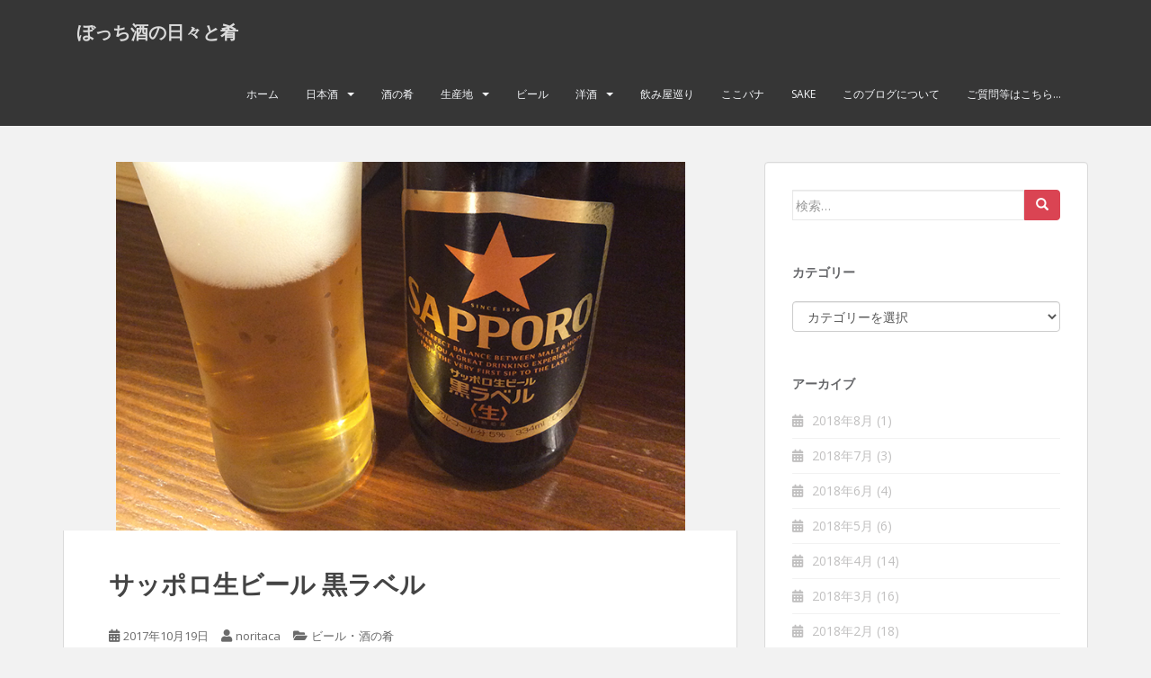

--- FILE ---
content_type: text/html; charset=UTF-8
request_url: https://www.nrtkktym.com/2017/10/19/%E3%82%B5%E3%83%83%E3%83%9D%E3%83%AD%E7%94%9F%E3%83%93%E3%83%BC%E3%83%AB%E9%BB%92%E3%83%A9%E3%83%99%E3%83%AB/
body_size: 14249
content:
<!doctype html>
<!--[if !IE]>
<html class="no-js non-ie" lang="ja"> <![endif]-->
<!--[if IE 7 ]>
<html class="no-js ie7" lang="ja"> <![endif]-->
<!--[if IE 8 ]>
<html class="no-js ie8" lang="ja"> <![endif]-->
<!--[if IE 9 ]>
<html class="no-js ie9" lang="ja"> <![endif]-->
<!--[if gt IE 9]><!-->
<html class="no-js" lang="ja"> <!--<![endif]-->
<head>
<meta charset="UTF-8">
<meta name="viewport" content="width=device-width, initial-scale=1">
<meta name="theme-color" content="">
<link rel="profile" href="http://gmpg.org/xfn/11">

<title>サッポロ生ビール 黒ラベル &#8211; ぼっち酒の日々と肴</title>
<link rel='dns-prefetch' href='//fonts.googleapis.com' />
<link rel='dns-prefetch' href='//s.w.org' />
<link rel="alternate" type="application/rss+xml" title="ぼっち酒の日々と肴 &raquo; フィード" href="https://www.nrtkktym.com/feed/" />
<link rel="alternate" type="application/rss+xml" title="ぼっち酒の日々と肴 &raquo; コメントフィード" href="https://www.nrtkktym.com/comments/feed/" />
<link rel="alternate" type="application/rss+xml" title="ぼっち酒の日々と肴 &raquo; サッポロ生ビール 黒ラベル のコメントのフィード" href="https://www.nrtkktym.com/2017/10/19/%e3%82%b5%e3%83%83%e3%83%9d%e3%83%ad%e7%94%9f%e3%83%93%e3%83%bc%e3%83%ab%e9%bb%92%e3%83%a9%e3%83%99%e3%83%ab/feed/" />
<!-- This site uses the Google Analytics by MonsterInsights plugin v7.10.0 - Using Analytics tracking - https://www.monsterinsights.com/ -->
<script type="text/javascript" data-cfasync="false">
	var mi_version         = '7.10.0';
	var mi_track_user      = true;
	var mi_no_track_reason = '';
	
	var disableStr = 'ga-disable-UA-122616037-1';

	/* Function to detect opted out users */
	function __gaTrackerIsOptedOut() {
		return document.cookie.indexOf(disableStr + '=true') > -1;
	}

	/* Disable tracking if the opt-out cookie exists. */
	if ( __gaTrackerIsOptedOut() ) {
		window[disableStr] = true;
	}

	/* Opt-out function */
	function __gaTrackerOptout() {
	  document.cookie = disableStr + '=true; expires=Thu, 31 Dec 2099 23:59:59 UTC; path=/';
	  window[disableStr] = true;
	}
	
	if ( mi_track_user ) {
		(function(i,s,o,g,r,a,m){i['GoogleAnalyticsObject']=r;i[r]=i[r]||function(){
			(i[r].q=i[r].q||[]).push(arguments)},i[r].l=1*new Date();a=s.createElement(o),
			m=s.getElementsByTagName(o)[0];a.async=1;a.src=g;m.parentNode.insertBefore(a,m)
		})(window,document,'script','//www.google-analytics.com/analytics.js','__gaTracker');

		__gaTracker('create', 'UA-122616037-1', 'auto');
		__gaTracker('set', 'forceSSL', true);
		__gaTracker('require', 'displayfeatures');
		__gaTracker('send','pageview');
	} else {
		console.log( "" );
		(function() {
			/* https://developers.google.com/analytics/devguides/collection/analyticsjs/ */
			var noopfn = function() {
				return null;
			};
			var noopnullfn = function() {
				return null;
			};
			var Tracker = function() {
				return null;
			};
			var p = Tracker.prototype;
			p.get = noopfn;
			p.set = noopfn;
			p.send = noopfn;
			var __gaTracker = function() {
				var len = arguments.length;
				if ( len === 0 ) {
					return;
				}
				var f = arguments[len-1];
				if ( typeof f !== 'object' || f === null || typeof f.hitCallback !== 'function' ) {
					console.log( 'Not running function __gaTracker(' + arguments[0] + " ....) because you are not being tracked. " + mi_no_track_reason );
					return;
				}
				try {
					f.hitCallback();
				} catch (ex) {

				}
			};
			__gaTracker.create = function() {
				return new Tracker();
			};
			__gaTracker.getByName = noopnullfn;
			__gaTracker.getAll = function() {
				return [];
			};
			__gaTracker.remove = noopfn;
			window['__gaTracker'] = __gaTracker;
					})();
		}
</script>
<!-- / Google Analytics by MonsterInsights -->
		<script type="text/javascript">
			window._wpemojiSettings = {"baseUrl":"https:\/\/s.w.org\/images\/core\/emoji\/13.0.0\/72x72\/","ext":".png","svgUrl":"https:\/\/s.w.org\/images\/core\/emoji\/13.0.0\/svg\/","svgExt":".svg","source":{"concatemoji":"https:\/\/www.nrtkktym.com\/wp-includes\/js\/wp-emoji-release.min.js?ver=5.5.17"}};
			!function(e,a,t){var n,r,o,i=a.createElement("canvas"),p=i.getContext&&i.getContext("2d");function s(e,t){var a=String.fromCharCode;p.clearRect(0,0,i.width,i.height),p.fillText(a.apply(this,e),0,0);e=i.toDataURL();return p.clearRect(0,0,i.width,i.height),p.fillText(a.apply(this,t),0,0),e===i.toDataURL()}function c(e){var t=a.createElement("script");t.src=e,t.defer=t.type="text/javascript",a.getElementsByTagName("head")[0].appendChild(t)}for(o=Array("flag","emoji"),t.supports={everything:!0,everythingExceptFlag:!0},r=0;r<o.length;r++)t.supports[o[r]]=function(e){if(!p||!p.fillText)return!1;switch(p.textBaseline="top",p.font="600 32px Arial",e){case"flag":return s([127987,65039,8205,9895,65039],[127987,65039,8203,9895,65039])?!1:!s([55356,56826,55356,56819],[55356,56826,8203,55356,56819])&&!s([55356,57332,56128,56423,56128,56418,56128,56421,56128,56430,56128,56423,56128,56447],[55356,57332,8203,56128,56423,8203,56128,56418,8203,56128,56421,8203,56128,56430,8203,56128,56423,8203,56128,56447]);case"emoji":return!s([55357,56424,8205,55356,57212],[55357,56424,8203,55356,57212])}return!1}(o[r]),t.supports.everything=t.supports.everything&&t.supports[o[r]],"flag"!==o[r]&&(t.supports.everythingExceptFlag=t.supports.everythingExceptFlag&&t.supports[o[r]]);t.supports.everythingExceptFlag=t.supports.everythingExceptFlag&&!t.supports.flag,t.DOMReady=!1,t.readyCallback=function(){t.DOMReady=!0},t.supports.everything||(n=function(){t.readyCallback()},a.addEventListener?(a.addEventListener("DOMContentLoaded",n,!1),e.addEventListener("load",n,!1)):(e.attachEvent("onload",n),a.attachEvent("onreadystatechange",function(){"complete"===a.readyState&&t.readyCallback()})),(n=t.source||{}).concatemoji?c(n.concatemoji):n.wpemoji&&n.twemoji&&(c(n.twemoji),c(n.wpemoji)))}(window,document,window._wpemojiSettings);
		</script>
		<style type="text/css">
img.wp-smiley,
img.emoji {
	display: inline !important;
	border: none !important;
	box-shadow: none !important;
	height: 1em !important;
	width: 1em !important;
	margin: 0 .07em !important;
	vertical-align: -0.1em !important;
	background: none !important;
	padding: 0 !important;
}
</style>
	<link rel='stylesheet' id='yarppWidgetCss-css'  href='https://www.nrtkktym.com/wp-content/plugins/yet-another-related-posts-plugin/style/widget.css?ver=5.5.17' type='text/css' media='all' />
<link rel='stylesheet' id='wp-block-library-css'  href='https://www.nrtkktym.com/wp-includes/css/dist/block-library/style.min.css?ver=5.5.17' type='text/css' media='all' />
<link rel='stylesheet' id='contact-form-7-css'  href='https://www.nrtkktym.com/wp-content/plugins/contact-form-7/includes/css/styles.css?ver=5.1.3' type='text/css' media='all' />
<link rel='stylesheet' id='sparkling-bootstrap-css'  href='https://www.nrtkktym.com/wp-content/themes/sparkling/assets/css/bootstrap.min.css?ver=5.5.17' type='text/css' media='all' />
<link rel='stylesheet' id='sparkling-icons-css'  href='https://www.nrtkktym.com/wp-content/themes/sparkling/assets/css/fontawesome-all.min.css?ver=5.1.1.' type='text/css' media='all' />
<link rel='stylesheet' id='sparkling-fonts-css'  href='//fonts.googleapis.com/css?family=Open+Sans%3A400italic%2C400%2C600%2C700%7CRoboto+Slab%3A400%2C300%2C700&#038;ver=5.5.17' type='text/css' media='all' />
<link rel='stylesheet' id='sparkling-style-css'  href='https://www.nrtkktym.com/wp-content/themes/sparkling/style.css?ver=2.4.2' type='text/css' media='all' />
<link rel='stylesheet' id='yarpp-thumbnails-yarpp-thumbnail-css'  href='https://www.nrtkktym.com/wp-content/plugins/yet-another-related-posts-plugin/includes/styles_thumbnails.css.php?width=120&#038;height=120&#038;ver=4.5' type='text/css' media='all' />
<script type='text/javascript' id='monsterinsights-frontend-script-js-extra'>
/* <![CDATA[ */
var monsterinsights_frontend = {"js_events_tracking":"true","download_extensions":"doc,pdf,ppt,zip,xls,docx,pptx,xlsx","inbound_paths":"[]","home_url":"https:\/\/www.nrtkktym.com","hash_tracking":"false"};
/* ]]> */
</script>
<script type='text/javascript' src='https://www.nrtkktym.com/wp-content/plugins/google-analytics-for-wordpress/assets/js/frontend.min.js?ver=7.10.0' id='monsterinsights-frontend-script-js'></script>
<script type='text/javascript' src='https://www.nrtkktym.com/wp-includes/js/jquery/jquery.js?ver=1.12.4-wp' id='jquery-core-js'></script>
<script type='text/javascript' src='https://www.nrtkktym.com/wp-content/themes/sparkling/assets/js/vendor/bootstrap.min.js?ver=5.5.17' id='sparkling-bootstrapjs-js'></script>
<script type='text/javascript' src='https://www.nrtkktym.com/wp-content/themes/sparkling/assets/js/functions.js?ver=20180503' id='sparkling-functions-js'></script>
<link rel="https://api.w.org/" href="https://www.nrtkktym.com/wp-json/" /><link rel="alternate" type="application/json" href="https://www.nrtkktym.com/wp-json/wp/v2/posts/1967" /><link rel="EditURI" type="application/rsd+xml" title="RSD" href="https://www.nrtkktym.com/xmlrpc.php?rsd" />
<link rel="wlwmanifest" type="application/wlwmanifest+xml" href="https://www.nrtkktym.com/wp-includes/wlwmanifest.xml" /> 
<link rel='prev' title='アイラモルト専門店　BAR月光' href='https://www.nrtkktym.com/2017/10/17/%e3%82%a2%e3%82%a4%e3%83%a9%e3%83%a2%e3%83%ab%e3%83%88%e5%b0%82%e9%96%80%e5%ba%97%e3%80%80bar%e6%9c%88%e5%85%89/' />
<link rel='next' title='黒毛和牛とごぼうの土佐煮' href='https://www.nrtkktym.com/2017/10/19/%e9%bb%92%e6%af%9b%e5%92%8c%e7%89%9b%e3%81%a8%e3%81%94%e3%81%bc%e3%81%86%e3%81%ae%e5%9c%9f%e4%bd%90%e7%85%ae/' />
<meta name="generator" content="WordPress 5.5.17" />
<link rel="canonical" href="https://www.nrtkktym.com/2017/10/19/%e3%82%b5%e3%83%83%e3%83%9d%e3%83%ad%e7%94%9f%e3%83%93%e3%83%bc%e3%83%ab%e9%bb%92%e3%83%a9%e3%83%99%e3%83%ab/" />
<link rel='shortlink' href='https://www.nrtkktym.com/?p=1967' />
<link rel="alternate" type="application/json+oembed" href="https://www.nrtkktym.com/wp-json/oembed/1.0/embed?url=https%3A%2F%2Fwww.nrtkktym.com%2F2017%2F10%2F19%2F%25e3%2582%25b5%25e3%2583%2583%25e3%2583%259d%25e3%2583%25ad%25e7%2594%259f%25e3%2583%2593%25e3%2583%25bc%25e3%2583%25ab%25e9%25bb%2592%25e3%2583%25a9%25e3%2583%2599%25e3%2583%25ab%2F" />
<link rel="alternate" type="text/xml+oembed" href="https://www.nrtkktym.com/wp-json/oembed/1.0/embed?url=https%3A%2F%2Fwww.nrtkktym.com%2F2017%2F10%2F19%2F%25e3%2582%25b5%25e3%2583%2583%25e3%2583%259d%25e3%2583%25ad%25e7%2594%259f%25e3%2583%2593%25e3%2583%25bc%25e3%2583%25ab%25e9%25bb%2592%25e3%2583%25a9%25e3%2583%2599%25e3%2583%25ab%2F&#038;format=xml" />
<style type="text/css"></style><link rel="pingback" href="https://www.nrtkktym.com/xmlrpc.php">		<style type="text/css">
				.navbar > .container .navbar-brand {
			color: #dadada;
		}
		</style>
	<link rel="icon" href="https://www.nrtkktym.com/wp-content/uploads/2017/06/botch_rogo-100x100.png" sizes="32x32" />
<link rel="icon" href="https://www.nrtkktym.com/wp-content/uploads/2017/06/botch_rogo.png" sizes="192x192" />
<link rel="apple-touch-icon" href="https://www.nrtkktym.com/wp-content/uploads/2017/06/botch_rogo.png" />
<meta name="msapplication-TileImage" content="https://www.nrtkktym.com/wp-content/uploads/2017/06/botch_rogo.png" />

<!-- BEGIN ExactMetrics v5.3.8 Universal Analytics - https://exactmetrics.com/ -->
<script>
(function(i,s,o,g,r,a,m){i['GoogleAnalyticsObject']=r;i[r]=i[r]||function(){
	(i[r].q=i[r].q||[]).push(arguments)},i[r].l=1*new Date();a=s.createElement(o),
	m=s.getElementsByTagName(o)[0];a.async=1;a.src=g;m.parentNode.insertBefore(a,m)
})(window,document,'script','https://www.google-analytics.com/analytics.js','ga');
  ga('create', 'UA-122616037-1', 'auto');
  ga('send', 'pageview');
</script>
<!-- END ExactMetrics Universal Analytics -->

</head>

<body class="post-template-default single single-post postid-1967 single-format-standard">
<a class="sr-only sr-only-focusable" href="#content">Skip to main content</a>
<div id="page" class="hfeed site">

	<header id="masthead" class="site-header" role="banner">
		<nav class="navbar navbar-default
		" role="navigation">
			<div class="container">
				<div class="row">
					<div class="site-navigation-inner col-sm-12">
						<div class="navbar-header">


														<div id="logo">
															<p class="site-name">																		<a class="navbar-brand" href="https://www.nrtkktym.com/" title="ぼっち酒の日々と肴" rel="home">ぼっち酒の日々と肴</a>
																</p>																													</div><!-- end of #logo -->

							<button type="button" class="btn navbar-toggle" data-toggle="collapse" data-target=".navbar-ex1-collapse">
								<span class="sr-only">Toggle navigation</span>
								<span class="icon-bar"></span>
								<span class="icon-bar"></span>
								<span class="icon-bar"></span>
							</button>
						</div>



						<div class="collapse navbar-collapse navbar-ex1-collapse"><ul id="menu-top-menu" class="nav navbar-nav"><li id="menu-item-4270" class="menu-item menu-item-type-custom menu-item-object-custom menu-item-home menu-item-4270"><a href="http://www.nrtkktym.com/">ホーム</a></li>
<li id="menu-item-4200" class="menu-item menu-item-type-taxonomy menu-item-object-category menu-item-has-children menu-item-4200 dropdown"><a href="https://www.nrtkktym.com/category/%e6%97%a5%e6%9c%ac%e9%85%92/">日本酒</a><span class="caret sparkling-dropdown"></span>
<ul role="menu" class=" dropdown-menu">
	<li id="menu-item-4201" class="menu-item menu-item-type-taxonomy menu-item-object-category menu-item-4201"><a href="https://www.nrtkktym.com/category/%e6%97%a5%e6%9c%ac%e9%85%92/%e3%81%8a%e3%82%8a%e3%81%8c%e3%82%89%e3%81%bf/">おりがらみ</a></li>
	<li id="menu-item-4203" class="menu-item menu-item-type-taxonomy menu-item-object-category menu-item-4203"><a href="https://www.nrtkktym.com/category/%e6%97%a5%e6%9c%ac%e9%85%92/%e4%b8%ad%e5%8f%96%e3%82%8a/">中取り</a></li>
	<li id="menu-item-4204" class="menu-item menu-item-type-taxonomy menu-item-object-category menu-item-4204"><a href="https://www.nrtkktym.com/category/%e6%97%a5%e6%9c%ac%e9%85%92/%e4%b8%ad%e6%b1%b2%e3%81%bf/">中汲み</a></li>
	<li id="menu-item-4217" class="menu-item menu-item-type-taxonomy menu-item-object-category menu-item-4217"><a href="https://www.nrtkktym.com/category/%e6%97%a5%e6%9c%ac%e9%85%92/%e7%b4%94%e7%b1%b3%e9%85%92/">純米酒</a></li>
	<li id="menu-item-4206" class="menu-item menu-item-type-taxonomy menu-item-object-category menu-item-4206"><a href="https://www.nrtkktym.com/category/%e6%97%a5%e6%9c%ac%e9%85%92/%e7%89%b9%e5%88%a5%e7%b4%94%e7%b1%b3%e9%85%92/">特別純米酒</a></li>
	<li id="menu-item-4207" class="menu-item menu-item-type-taxonomy menu-item-object-category menu-item-4207"><a href="https://www.nrtkktym.com/category/%e6%97%a5%e6%9c%ac%e9%85%92/%e7%b4%94%e7%b1%b3%e5%90%9f%e9%86%b8-%e6%97%a5%e6%9c%ac%e9%85%92/">純米吟醸</a></li>
	<li id="menu-item-4205" class="menu-item menu-item-type-taxonomy menu-item-object-category menu-item-4205"><a href="https://www.nrtkktym.com/category/%e6%97%a5%e6%9c%ac%e9%85%92/%e7%84%a1%e6%bf%be%e9%81%8e%e7%94%9f%e5%8e%9f%e9%85%92/">無濾過生原酒</a></li>
	<li id="menu-item-4289" class="menu-item menu-item-type-taxonomy menu-item-object-category menu-item-4289"><a href="https://www.nrtkktym.com/category/%e6%97%a5%e6%9c%ac%e9%85%92/%e7%84%a1%e6%bf%be%e9%81%8e%e5%8e%9f%e9%85%92/">無濾過原酒</a></li>
	<li id="menu-item-4214" class="menu-item menu-item-type-taxonomy menu-item-object-category menu-item-4214"><a href="https://www.nrtkktym.com/category/%e6%97%a5%e6%9c%ac%e9%85%92/%e7%b4%94%e7%b1%b3%e5%a4%a7%e5%90%9f%e9%86%b8/">純米大吟醸</a></li>
	<li id="menu-item-4285" class="menu-item menu-item-type-taxonomy menu-item-object-category menu-item-4285"><a href="https://www.nrtkktym.com/category/%e6%97%a5%e6%9c%ac%e9%85%92/%e6%9c%ac%e7%94%9f/">本生</a></li>
	<li id="menu-item-4202" class="menu-item menu-item-type-taxonomy menu-item-object-category menu-item-4202"><a href="https://www.nrtkktym.com/category/%e6%97%a5%e6%9c%ac%e9%85%92/%e3%81%b2%e3%82%84%e3%81%8a%e3%82%8d%e3%81%97/">ひやおろし</a></li>
	<li id="menu-item-4208" class="menu-item menu-item-type-taxonomy menu-item-object-category menu-item-4208"><a href="https://www.nrtkktym.com/category/%e6%97%a5%e6%9c%ac%e9%85%92/%e7%94%9f%e9%85%9b/">生酛</a></li>
</ul>
</li>
<li id="menu-item-4268" class="menu-item menu-item-type-taxonomy menu-item-object-category current-post-ancestor current-menu-parent current-post-parent menu-item-4268"><a href="https://www.nrtkktym.com/category/%e9%85%92%e3%81%ae%e8%82%b4/">酒の肴</a></li>
<li id="menu-item-4222" class="menu-item menu-item-type-taxonomy menu-item-object-category menu-item-has-children menu-item-4222 dropdown"><a href="https://www.nrtkktym.com/category/%e7%94%9f%e7%94%a3%e5%9c%b0/">生産地</a><span class="caret sparkling-dropdown"></span>
<ul role="menu" class=" dropdown-menu">
	<li id="menu-item-4262" class="menu-item menu-item-type-taxonomy menu-item-object-category menu-item-4262"><a href="https://www.nrtkktym.com/category/%e7%94%9f%e7%94%a3%e5%9c%b0/%e9%9d%92%e6%a3%ae/">青森</a></li>
	<li id="menu-item-4248" class="menu-item menu-item-type-taxonomy menu-item-object-category menu-item-4248"><a href="https://www.nrtkktym.com/category/%e7%94%9f%e7%94%a3%e5%9c%b0/%e6%96%b0%e6%bd%9f/">新潟</a></li>
	<li id="menu-item-4258" class="menu-item menu-item-type-taxonomy menu-item-object-category menu-item-4258"><a href="https://www.nrtkktym.com/category/%e7%94%9f%e7%94%a3%e5%9c%b0/%e7%a7%8b%e7%94%b0/">秋田</a></li>
	<li id="menu-item-4240" class="menu-item menu-item-type-taxonomy menu-item-object-category menu-item-4240"><a href="https://www.nrtkktym.com/category/%e7%94%9f%e7%94%a3%e5%9c%b0/%e5%b1%b1%e5%bd%a2/">山形</a></li>
	<li id="menu-item-4236" class="menu-item menu-item-type-taxonomy menu-item-object-category menu-item-4236"><a href="https://www.nrtkktym.com/category/%e7%94%9f%e7%94%a3%e5%9c%b0/%e5%ae%ae%e5%9f%8e/">宮城</a></li>
	<li id="menu-item-4256" class="menu-item menu-item-type-taxonomy menu-item-object-category menu-item-4256"><a href="https://www.nrtkktym.com/category/%e7%94%9f%e7%94%a3%e5%9c%b0/%e7%a6%8f%e5%b3%b6/">福島</a></li>
	<li id="menu-item-4250" class="menu-item menu-item-type-taxonomy menu-item-object-category menu-item-4250"><a href="https://www.nrtkktym.com/category/%e7%94%9f%e7%94%a3%e5%9c%b0/%e6%a0%83%e6%9c%a8/">栃木</a></li>
	<li id="menu-item-4304" class="menu-item menu-item-type-taxonomy menu-item-object-category menu-item-4304"><a href="https://www.nrtkktym.com/category/%e7%94%9f%e7%94%a3%e5%9c%b0/%e9%95%b7%e9%87%8e/">長野</a></li>
	<li id="menu-item-4260" class="menu-item menu-item-type-taxonomy menu-item-object-category menu-item-4260"><a href="https://www.nrtkktym.com/category/%e7%94%9f%e7%94%a3%e5%9c%b0/%e7%be%a4%e9%a6%ac/">群馬</a></li>
	<li id="menu-item-4300" class="menu-item menu-item-type-taxonomy menu-item-object-category menu-item-4300"><a href="https://www.nrtkktym.com/category/%e7%94%9f%e7%94%a3%e5%9c%b0/%e5%9f%bc%e7%8e%89/">埼玉</a></li>
	<li id="menu-item-4280" class="menu-item menu-item-type-taxonomy menu-item-object-category menu-item-4280"><a href="https://www.nrtkktym.com/category/%e7%94%9f%e7%94%a3%e5%9c%b0/%e7%a5%9e%e5%a5%88%e5%b7%9d/">神奈川</a></li>
	<li id="menu-item-4278" class="menu-item menu-item-type-taxonomy menu-item-object-category menu-item-4278"><a href="https://www.nrtkktym.com/category/%e7%94%9f%e7%94%a3%e5%9c%b0/%e9%9d%99%e5%b2%a1/">静岡</a></li>
	<li id="menu-item-4246" class="menu-item menu-item-type-taxonomy menu-item-object-category menu-item-4246"><a href="https://www.nrtkktym.com/category/%e7%94%9f%e7%94%a3%e5%9c%b0/%e6%84%9b%e7%9f%a5/">愛知</a></li>
	<li id="menu-item-4310" class="menu-item menu-item-type-taxonomy menu-item-object-category menu-item-4310"><a href="https://www.nrtkktym.com/category/%e7%94%9f%e7%94%a3%e5%9c%b0/%e5%af%8c%e5%b1%b1/">富山</a></li>
	<li id="menu-item-4298" class="menu-item menu-item-type-taxonomy menu-item-object-category menu-item-4298"><a href="https://www.nrtkktym.com/category/%e7%94%9f%e7%94%a3%e5%9c%b0/%e5%b2%90%e9%98%9c/">岐阜</a></li>
	<li id="menu-item-4254" class="menu-item menu-item-type-taxonomy menu-item-object-category menu-item-4254"><a href="https://www.nrtkktym.com/category/%e7%94%9f%e7%94%a3%e5%9c%b0/%e7%a6%8f%e4%ba%95/">福井</a></li>
	<li id="menu-item-4226" class="menu-item menu-item-type-taxonomy menu-item-object-category menu-item-has-children menu-item-4226 dropdown"><a href="https://www.nrtkktym.com/category/%e7%94%9f%e7%94%a3%e5%9c%b0/%e4%ba%ac%e9%83%bd/">京都</a><span class="caret sparkling-dropdown"></span>
	<ul role="menu" class=" dropdown-menu">
		<li id="menu-item-4228" class="menu-item menu-item-type-taxonomy menu-item-object-category menu-item-4228"><a href="https://www.nrtkktym.com/category/%e7%94%9f%e7%94%a3%e5%9c%b0/%e4%ba%ac%e9%83%bd/%e4%bc%8f%e8%a6%8b/">伏見</a></li>
	</ul>
</li>
	<li id="menu-item-4252" class="menu-item menu-item-type-taxonomy menu-item-object-category menu-item-4252"><a href="https://www.nrtkktym.com/category/%e7%94%9f%e7%94%a3%e5%9c%b0/%e6%bb%8b%e8%b3%80/">滋賀</a></li>
	<li id="menu-item-4230" class="menu-item menu-item-type-taxonomy menu-item-object-category menu-item-4230"><a href="https://www.nrtkktym.com/category/%e7%94%9f%e7%94%a3%e5%9c%b0/%e5%85%b5%e5%ba%ab/">兵庫</a></li>
	<li id="menu-item-4234" class="menu-item menu-item-type-taxonomy menu-item-object-category menu-item-4234"><a href="https://www.nrtkktym.com/category/%e7%94%9f%e7%94%a3%e5%9c%b0/%e5%a5%88%e8%89%af/">奈良</a></li>
	<li id="menu-item-4224" class="menu-item menu-item-type-taxonomy menu-item-object-category menu-item-4224"><a href="https://www.nrtkktym.com/category/%e7%94%9f%e7%94%a3%e5%9c%b0/%e4%b8%89%e9%87%8d/">三重</a></li>
	<li id="menu-item-4232" class="menu-item menu-item-type-taxonomy menu-item-object-category menu-item-4232"><a href="https://www.nrtkktym.com/category/%e7%94%9f%e7%94%a3%e5%9c%b0/%e5%92%8c%e6%ad%8c%e5%b1%b1/">和歌山</a></li>
	<li id="menu-item-4242" class="menu-item menu-item-type-taxonomy menu-item-object-category menu-item-4242"><a href="https://www.nrtkktym.com/category/%e7%94%9f%e7%94%a3%e5%9c%b0/%e5%b2%a1%e5%b1%b1/">岡山</a></li>
	<li id="menu-item-4266" class="menu-item menu-item-type-taxonomy menu-item-object-category menu-item-4266"><a href="https://www.nrtkktym.com/category/%e7%94%9f%e7%94%a3%e5%9c%b0/%e9%b3%a5%e5%8f%96/">鳥取</a></li>
	<li id="menu-item-4290" class="menu-item menu-item-type-taxonomy menu-item-object-category menu-item-4290"><a href="https://www.nrtkktym.com/category/%e7%94%9f%e7%94%a3%e5%9c%b0/%e5%ba%83%e5%b3%b6/">広島</a></li>
	<li id="menu-item-4286" class="menu-item menu-item-type-taxonomy menu-item-object-category menu-item-4286"><a href="https://www.nrtkktym.com/category/%e7%94%9f%e7%94%a3%e5%9c%b0/%e5%b3%b6%e6%a0%b9/">島根</a></li>
	<li id="menu-item-4238" class="menu-item menu-item-type-taxonomy menu-item-object-category menu-item-4238"><a href="https://www.nrtkktym.com/category/%e7%94%9f%e7%94%a3%e5%9c%b0/%e5%b1%b1%e5%8f%a3/">山口</a></li>
	<li id="menu-item-4307" class="menu-item menu-item-type-taxonomy menu-item-object-category menu-item-4307"><a href="https://www.nrtkktym.com/category/%e7%94%9f%e7%94%a3%e5%9c%b0/%e9%a6%99%e5%b7%9d/">香川</a></li>
	<li id="menu-item-4244" class="menu-item menu-item-type-taxonomy menu-item-object-category menu-item-4244"><a href="https://www.nrtkktym.com/category/%e7%94%9f%e7%94%a3%e5%9c%b0/%e6%84%9b%e5%aa%9b/">愛媛</a></li>
	<li id="menu-item-4264" class="menu-item menu-item-type-taxonomy menu-item-object-category menu-item-4264"><a href="https://www.nrtkktym.com/category/%e7%94%9f%e7%94%a3%e5%9c%b0/%e9%ab%98%e7%9f%a5/">高知</a></li>
	<li id="menu-item-4276" class="menu-item menu-item-type-taxonomy menu-item-object-category menu-item-4276"><a href="https://www.nrtkktym.com/category/%e7%94%9f%e7%94%a3%e5%9c%b0/%e4%bd%90%e8%b3%80/">佐賀</a></li>
	<li id="menu-item-4302" class="menu-item menu-item-type-taxonomy menu-item-object-category menu-item-4302"><a href="https://www.nrtkktym.com/category/%e7%94%9f%e7%94%a3%e5%9c%b0/%e7%a6%8f%e5%b2%a1/">福岡</a></li>
	<li id="menu-item-4292" class="menu-item menu-item-type-taxonomy menu-item-object-category menu-item-4292"><a href="https://www.nrtkktym.com/category/%e7%94%9f%e7%94%a3%e5%9c%b0/%e9%95%b7%e5%b4%8e/">長崎</a></li>
</ul>
</li>
<li id="menu-item-4180" class="menu-item menu-item-type-taxonomy menu-item-object-category current-post-ancestor current-menu-parent current-post-parent menu-item-4180"><a href="https://www.nrtkktym.com/category/%e3%83%93%e3%83%bc%e3%83%ab/">ビール</a></li>
<li id="menu-item-4218" class="menu-item menu-item-type-taxonomy menu-item-object-category menu-item-has-children menu-item-4218 dropdown"><a href="https://www.nrtkktym.com/category/%e6%b4%8b%e9%85%92/">洋酒</a><span class="caret sparkling-dropdown"></span>
<ul role="menu" class=" dropdown-menu">
	<li id="menu-item-4220" class="menu-item menu-item-type-taxonomy menu-item-object-category menu-item-4220"><a href="https://www.nrtkktym.com/category/%e6%b4%8b%e9%85%92/%e3%83%90%e3%83%bc%e3%83%9c%e3%83%b3/">バーボン</a></li>
	<li id="menu-item-4274" class="menu-item menu-item-type-taxonomy menu-item-object-category menu-item-4274"><a href="https://www.nrtkktym.com/category/%e6%b4%8b%e9%85%92/%e3%82%a6%e3%82%a3%e3%82%b9%e3%82%ad%e3%83%bc/">ウィスキー</a></li>
	<li id="menu-item-4314" class="menu-item menu-item-type-taxonomy menu-item-object-category menu-item-4314"><a href="https://www.nrtkktym.com/category/%e6%b4%8b%e9%85%92/%e3%83%a9%e3%83%a0/">ラム</a></li>
	<li id="menu-item-4306" class="menu-item menu-item-type-taxonomy menu-item-object-category menu-item-4306"><a href="https://www.nrtkktym.com/category/%e6%b4%8b%e9%85%92/%e3%83%af%e3%82%a4%e3%83%b3/">ワイン</a></li>
</ul>
</li>
<li id="menu-item-4272" class="menu-item menu-item-type-taxonomy menu-item-object-category menu-item-4272"><a href="https://www.nrtkktym.com/category/%e9%a3%b2%e3%81%bf%e5%b1%8b%e5%b7%a1%e3%82%8a/">飲み屋巡り</a></li>
<li id="menu-item-4282" class="menu-item menu-item-type-taxonomy menu-item-object-category menu-item-4282"><a href="https://www.nrtkktym.com/category/%e3%81%93%e3%81%93%e3%83%90%e3%83%8a/">ここバナ</a></li>
<li id="menu-item-4311" class="menu-item menu-item-type-taxonomy menu-item-object-category menu-item-4311"><a href="https://www.nrtkktym.com/category/sake/">Sake</a></li>
<li id="menu-item-4317" class="menu-item menu-item-type-post_type menu-item-object-page menu-item-privacy-policy menu-item-4317"><a href="https://www.nrtkktym.com/%e3%81%93%e3%81%ae%e3%83%96%e3%83%ad%e3%82%b0%e3%81%ab%e3%81%a4%e3%81%84%e3%81%a6/">このブログについて</a></li>
<li id="menu-item-4315" class="menu-item menu-item-type-post_type menu-item-object-page menu-item-4315"><a href="https://www.nrtkktym.com/%e3%81%8a%e5%95%8f%e3%81%84%e5%90%88%e3%82%8f%e3%81%9b/">ご質問等はこちら…</a></li>
</ul></div>


					</div>
				</div>
			</div>
		</nav><!-- .site-navigation -->
	</header><!-- #masthead -->

	<div id="content" class="site-content">

		<div class="top-section">
								</div>

		<div class="container main-content-area">
						<div class="row side-pull-left">
				<div class="main-content-inner col-sm-12 col-md-8">

	<div id="primary" class="content-area">
		<main id="main" class="site-main" role="main">

		<article id="post-1967" class="post-1967 post type-post status-publish format-standard has-post-thumbnail hentry category-5 category-28">
	<img width="633" height="410" src="https://www.nrtkktym.com/wp-content/uploads/2017/10/IMG_1525.jpg" class="single-featured wp-post-image" alt="" loading="lazy" srcset="https://www.nrtkktym.com/wp-content/uploads/2017/10/IMG_1525.jpg 747w, https://www.nrtkktym.com/wp-content/uploads/2017/10/IMG_1525-300x194.jpg 300w" sizes="(max-width: 633px) 100vw, 633px" />	<div class="post-inner-content">
		<header class="entry-header page-header">

			<h1 class="entry-title ">サッポロ生ビール 黒ラベル</h1>

			<div class="entry-meta">
				<span class="posted-on"><i class="fa fa-calendar-alt"></i> <a href="https://www.nrtkktym.com/2017/10/19/%e3%82%b5%e3%83%83%e3%83%9d%e3%83%ad%e7%94%9f%e3%83%93%e3%83%bc%e3%83%ab%e9%bb%92%e3%83%a9%e3%83%99%e3%83%ab/" rel="bookmark"><time class="entry-date published" datetime="2017-10-19T11:43:13+09:00">2017年10月19日</time><time class="updated" datetime="2017-10-19T11:43:13+09:00">2017年10月19日</time></a></span><span class="byline"> <i class="fa fa-user"></i> <span class="author vcard"><a class="url fn n" href="https://www.nrtkktym.com/author/noritaca/">noritaca</a></span></span>
								<span class="cat-links"><i class="fa fa-folder-open"></i>
				 <a href="https://www.nrtkktym.com/category/%e3%83%93%e3%83%bc%e3%83%ab/" rel="category tag">ビール</a>・<a href="https://www.nrtkktym.com/category/%e9%85%92%e3%81%ae%e8%82%b4/" rel="category tag">酒の肴</a>				</span>
								
			</div><!-- .entry-meta -->
		</header><!-- .entry-header -->

		<div class="entry-content">
			<h2>よーやく赤黒つける時が来た。</h2>
<p style="text-align: justify;"><span style="font-size: 12pt;">前回<a href="https://botchsake.com/2017/10/01/%e3%82%b5%e3%83%83%e3%83%9d%e3%83%ad%e3%83%a9%e3%82%ac%e3%83%bc%e3%80%80%e8%b5%a4%e6%98%9f%e3%83%a9%e3%83%99%e3%83%ab/">赤星ラベル</a>を紹介しましたが、対戦相手がサーバーのエビス生ビールだったので、文句なしにサーバー・エビスの勝利で終わっていました。それでは対決開始です。まずは「上手く注ぐ」事から…。う〜ん、やっぱり泡が荒い。でもこころなしかクリーミーさがある。まあ横一線ってところか。</span></p>
<p style="text-align: justify;"><span style="font-size: 12pt;">ゴクゴクと飲む。うん。美味しい。普通に美味しいですね。バランスよすぎて美味しいとしか云いようが無い。ほどよく苦みもあり、ほどよくコクもキレもある。</span></p>
<p style="text-align: justify;"><span style="font-size: 12pt;"><strong>美味しさ、飲みやすさで言えば黒ラベルかな？</strong>！ってことになります。赤星ラベルは軽い苦みが立ちます。すこしもったり感も感じる。個人的に好きな味です。ノド越しの爽快感に関しては黒ラベルのほうがいい。結果、万人受けするのは、バランスのよい「黒ラベル」なんでしょうね！あなたはどっちを選びますか？</span></p>
<p style="text-align: justify;"><span style="font-size: 12pt;">ついでに成分対決もしておきましょう。</span></p>
<table  class=" table table-hover" style="border-color: #000000;" border="1">
<tbody>
<tr style="border-color: #000000;">
<td style="border-color: #000000; text-align: center;"><span style="font-size: 10pt;">成分表</span></td>
<td style="border-color: #000000; text-align: center;"><span style="font-size: 10pt;">黒ラベル</span></td>
<td style="border-color: #000000; text-align: center;"><span style="font-size: 10pt;">赤星ラベル</span></td>
</tr>
<tr style="border-color: #000000;">
<td style="border-color: #000000; text-align: center;"><span style="font-size: 10pt;">アルコール分</span></td>
<td style="border-color: #000000; text-align: center;"><span style="font-size: 10pt;">５％</span></td>
<td style="border-color: #000000; text-align: center;"><span style="font-size: 10pt;">５％</span></td>
</tr>
<tr style="border-color: #000000;">
<td style="border-color: #000000; text-align: center;"><span style="font-size: 10pt;">原材料</span></td>
<td style="border-color: #000000; text-align: center;"><span style="font-size: 10pt;">麦芽、ホップ、米、コーン、スターチ</span></td>
<td style="border-color: #000000; text-align: center;"><span style="font-size: 10pt;">麦芽、ホップ、米、コーン、スターチ</span></td>
</tr>
<tr style="border-color: #000000;">
<td style="border-color: #000000; text-align: center;"><span style="font-size: 10pt;">プリン体</span></td>
<td style="border-color: #000000; text-align: center;"><span style="font-size: 10pt;">約７.５ｍｇ</span></td>
<td style="border-color: #000000; background-color: #bffff8; text-align: center;"><span style="font-size: 10pt;">約８.０ｍｇ</span></td>
</tr>
<tr style="border-color: #000000;">
<td style="border-color: #000000; text-align: center;" colspan="3"><span style="font-size: 10pt;">栄養成分（１００ｍｌあたり）</span></td>
</tr>
<tr style="border-color: #000000;">
<td style="border-color: #000000; text-align: center;"><span style="font-size: 10pt;">エネルギー</span></td>
<td style="border-color: #000000; text-align: center;"><span style="font-size: 10pt;">４０ｋｃａｌ</span></td>
<td style="border-color: #000000; text-align: center;"><span style="font-size: 10pt;">４０ｋｃａｌ</span></td>
</tr>
<tr style="border-color: #000000;">
<td style="border-color: #000000; text-align: center;"><span style="font-size: 10pt;">タンパク質</span></td>
<td style="border-color: #000000; text-align: center;"><span style="font-size: 10pt;">０.３ｇ</span></td>
<td style="border-color: #000000; text-align: center;"><span style="font-size: 10pt;">０.３ｇ</span></td>
</tr>
<tr style="border-color: #000000;">
<td style="border-color: #000000; text-align: center;"><span style="font-size: 10pt;">脂質</span></td>
<td style="border-color: #000000; text-align: center;"><span style="font-size: 10pt;">０ｇ</span></td>
<td style="border-color: #000000; text-align: center;"><span style="font-size: 10pt;">０ｇ</span></td>
</tr>
<tr style="border-color: #000000;">
<td style="border-color: #000000; text-align: center;"><span style="font-size: 10pt;">糖質</span></td>
<td style="border-color: #000000; text-align: center;"><span style="font-size: 10pt;">２.９ｇ</span></td>
<td style="border-color: #000000; text-align: center;"><span style="font-size: 10pt;">２.９ｇ</span></td>
</tr>
<tr style="border-color: #000000;">
<td style="border-color: #000000; text-align: center;"><span style="font-size: 10pt;">食物繊維</span></td>
<td style="border-color: #000000; text-align: center;"><span style="font-size: 10pt;">０〜０.１ｇ</span></td>
<td style="border-color: #000000; text-align: center;"><span style="font-size: 10pt;">０〜０.１ｇ</span></td>
</tr>
<tr style="border-color: #000000;">
<td style="border-color: #000000; text-align: center;"><span style="font-size: 10pt;">ナトリウム</span></td>
<td style="border-color: #000000; text-align: center;"><span style="font-size: 10pt;">０ｇ</span></td>
<td style="border-color: #000000; text-align: center;"><span style="font-size: 10pt;">０ｇ</span></td>
</tr>
</tbody>
</table>
<p style="text-align: justify;"><span style="font-size: 12pt;">互角です。成分に関しては<strong>プリン体が０.５ｍｇ違う</strong>だけなんです。つまり「<strong>熱処理</strong>」の違いだけって事なのかな？値段も販売店によりますが、ほぼ一緒と言って良いでしょう。細かい事はサッポロビールさんに問い合わせないとわかりません。問い合わせるつもりはないので謎のままです。</span></p>
<p><img loading="lazy" class="alignnone size-full wp-image-2006" src="http://www.nrtkktym.com/wp-content/uploads/2017/10/IMG_1252zz-1.jpg" alt="" width="747" height="493" /></p>
<p style="text-align: justify;"><span style="font-size: 12pt;">＊ちなみにですが、黒ラベルは小瓶です。赤星ラベルは大瓶。赤星ラベルに小瓶は無いんですよ。</span></p>
<p><img loading="lazy" class="alignnone size-full wp-image-1886" src="http://www.nrtkktym.com/wp-content/uploads/2017/10/IMG_1534.jpg" alt="" width="747" height="1000" /></p>
<h2>◆ハーブウインナーとトマト</h2>
<p style="text-align: justify;"><span style="font-size: 12pt;">ハーブが香るウインナーが美味しいのは当然として、トマトが甘くて美味しい。常温トマトなので素材が際立つ。上にかけているドレッシングはすりおろしにんじんドレッシング。これがトマトをさらに美味しくさせている。ビールにピッタリ。</span></p>
<div class='yarpp-related yarpp-related-none'>
<h3>関連記事</h3>
<p>No related posts.</p>
</div>
					</div><!-- .entry-content -->

		<footer class="entry-meta">

			
		</footer><!-- .entry-meta -->
	</div>

	
</article><!-- #post-## -->

<div id="comments" class="comments-area">

		<div id="respond" class="comment-respond">
		<h3 id="reply-title" class="comment-reply-title">コメントを残す <small><a rel="nofollow" id="cancel-comment-reply-link" href="/2017/10/19/%E3%82%B5%E3%83%83%E3%83%9D%E3%83%AD%E7%94%9F%E3%83%93%E3%83%BC%E3%83%AB%E9%BB%92%E3%83%A9%E3%83%99%E3%83%AB/#respond" style="display:none;">コメントをキャンセル</a></small></h3><form action="https://www.nrtkktym.com/wp-comments-post.php" method="post" id="commentform" class="comment-form" novalidate><p class="comment-notes"><span id="email-notes">メールアドレスが公開されることはありません。</span> <span class="required">*</span> が付いている欄は必須項目です</p><p class="comment-form-comment"><label for="comment">コメント</label> <textarea id="comment" name="comment" cols="45" rows="8" maxlength="65525" required="required"></textarea></p><p class="comment-form-author"><label for="author">名前 <span class="required">*</span></label> <input id="author" name="author" type="text" value="" size="30" maxlength="245" required='required' /></p>
<p class="comment-form-email"><label for="email">メール <span class="required">*</span></label> <input id="email" name="email" type="email" value="" size="30" maxlength="100" aria-describedby="email-notes" required='required' /></p>
<p class="comment-form-url"><label for="url">サイト</label> <input id="url" name="url" type="url" value="" size="30" maxlength="200" /></p>
<p class="form-submit"><input name="submit" type="submit" id="submit" class="submit" value="コメントを送信" /> <input type='hidden' name='comment_post_ID' value='1967' id='comment_post_ID' />
<input type='hidden' name='comment_parent' id='comment_parent' value='0' />
</p><p style="display: none;"><input type="hidden" id="akismet_comment_nonce" name="akismet_comment_nonce" value="b8b5316d6e" /></p><p style="display: none;"><input type="hidden" id="ak_js" name="ak_js" value="50"/></p></form>	</div><!-- #respond -->
	
</div><!-- #comments -->

	<nav class="navigation post-navigation" role="navigation" aria-label="投稿">
		<h2 class="screen-reader-text">投稿ナビゲーション</h2>
		<div class="nav-links"><div class="nav-previous"><a href="https://www.nrtkktym.com/2017/10/17/%e3%82%a2%e3%82%a4%e3%83%a9%e3%83%a2%e3%83%ab%e3%83%88%e5%b0%82%e9%96%80%e5%ba%97%e3%80%80bar%e6%9c%88%e5%85%89/" rel="prev"><i class="fa fa-chevron-left"></i> <span class="post-title">アイラモルト専門店　BAR月光</span></a></div><div class="nav-next"><a href="https://www.nrtkktym.com/2017/10/19/%e9%bb%92%e6%af%9b%e5%92%8c%e7%89%9b%e3%81%a8%e3%81%94%e3%81%bc%e3%81%86%e3%81%ae%e5%9c%9f%e4%bd%90%e7%85%ae/" rel="next"><span class="post-title">黒毛和牛とごぼうの土佐煮 <i class="fa fa-chevron-right"></i></span></a></div></div>
	</nav>
		</main><!-- #main -->
	</div><!-- #primary -->

</div><!-- close .main-content-inner -->
<div id="secondary" class="widget-area col-sm-12 col-md-4" role="complementary">
	<div class="well">
				<aside id="search-2" class="widget widget_search">
<form role="search" method="get" class="form-search" action="https://www.nrtkktym.com/">
  <div class="input-group">
	  <label class="screen-reader-text" for="s">検索:</label>
	<input type="text" class="form-control search-query" placeholder="検索…" value="" name="s" title="検索:" />
	<span class="input-group-btn">
	  <button type="submit" class="btn btn-default" name="submit" id="searchsubmit" value="検索"><span class="glyphicon glyphicon-search"></span></button>
	</span>
  </div>
</form>
</aside><aside id="categories-2" class="widget widget_categories"><h3 class="widget-title">カテゴリー</h3><form action="https://www.nrtkktym.com" method="get"><label class="screen-reader-text" for="cat">カテゴリー</label><select  name='cat' id='cat' class='postform' >
	<option value='-1'>カテゴリーを選択</option>
	<option class="level-0" value="2">English language&nbsp;&nbsp;(12)</option>
	<option class="level-0" value="3">Sake&nbsp;&nbsp;(12)</option>
	<option class="level-0" value="4">ここバナ&nbsp;&nbsp;(23)</option>
	<option class="level-0" value="5">ビール&nbsp;&nbsp;(8)</option>
	<option class="level-0" value="6">日本酒&nbsp;&nbsp;(172)</option>
	<option class="level-1" value="37">&nbsp;&nbsp;&nbsp;あらばしり&nbsp;&nbsp;(3)</option>
	<option class="level-1" value="38">&nbsp;&nbsp;&nbsp;うすにごり&nbsp;&nbsp;(13)</option>
	<option class="level-1" value="39">&nbsp;&nbsp;&nbsp;おりがらみ&nbsp;&nbsp;(10)</option>
	<option class="level-1" value="40">&nbsp;&nbsp;&nbsp;しぼりたて&nbsp;&nbsp;(16)</option>
	<option class="level-1" value="42">&nbsp;&nbsp;&nbsp;にごり酒&nbsp;&nbsp;(6)</option>
	<option class="level-1" value="43">&nbsp;&nbsp;&nbsp;ひやおろし&nbsp;&nbsp;(14)</option>
	<option class="level-1" value="49">&nbsp;&nbsp;&nbsp;中取り&nbsp;&nbsp;(5)</option>
	<option class="level-1" value="50">&nbsp;&nbsp;&nbsp;中汲み&nbsp;&nbsp;(4)</option>
	<option class="level-1" value="7">&nbsp;&nbsp;&nbsp;本生&nbsp;&nbsp;(2)</option>
	<option class="level-1" value="9">&nbsp;&nbsp;&nbsp;無濾過&nbsp;&nbsp;(4)</option>
	<option class="level-1" value="10">&nbsp;&nbsp;&nbsp;無濾過原酒&nbsp;&nbsp;(3)</option>
	<option class="level-1" value="11">&nbsp;&nbsp;&nbsp;無濾過生原酒&nbsp;&nbsp;(41)</option>
	<option class="level-1" value="12">&nbsp;&nbsp;&nbsp;無濾過生酒&nbsp;&nbsp;(3)</option>
	<option class="level-1" value="13">&nbsp;&nbsp;&nbsp;特別純米酒&nbsp;&nbsp;(24)</option>
	<option class="level-1" value="15">&nbsp;&nbsp;&nbsp;生酛&nbsp;&nbsp;(2)</option>
	<option class="level-1" value="22">&nbsp;&nbsp;&nbsp;純米吟醸&nbsp;&nbsp;(62)</option>
	<option class="level-1" value="23">&nbsp;&nbsp;&nbsp;純米吟醸原酒&nbsp;&nbsp;(3)</option>
	<option class="level-1" value="24">&nbsp;&nbsp;&nbsp;純米大吟醸&nbsp;&nbsp;(7)</option>
	<option class="level-1" value="25">&nbsp;&nbsp;&nbsp;純米無濾過生酒&nbsp;&nbsp;(4)</option>
	<option class="level-1" value="26">&nbsp;&nbsp;&nbsp;純米酒&nbsp;&nbsp;(48)</option>
	<option class="level-0" value="1">未分類&nbsp;&nbsp;(1)</option>
	<option class="level-0" value="8">洋酒&nbsp;&nbsp;(7)</option>
	<option class="level-1" value="44">&nbsp;&nbsp;&nbsp;ウィスキー&nbsp;&nbsp;(4)</option>
	<option class="level-1" value="45">&nbsp;&nbsp;&nbsp;バーボン&nbsp;&nbsp;(1)</option>
	<option class="level-1" value="46">&nbsp;&nbsp;&nbsp;ラム&nbsp;&nbsp;(1)</option>
	<option class="level-1" value="47">&nbsp;&nbsp;&nbsp;ワイン&nbsp;&nbsp;(1)</option>
	<option class="level-0" value="14">生産地&nbsp;&nbsp;(168)</option>
	<option class="level-1" value="48">&nbsp;&nbsp;&nbsp;三重&nbsp;&nbsp;(6)</option>
	<option class="level-1" value="51">&nbsp;&nbsp;&nbsp;京都&nbsp;&nbsp;(5)</option>
	<option class="level-2" value="52">&nbsp;&nbsp;&nbsp;&nbsp;&nbsp;&nbsp;伏見&nbsp;&nbsp;(3)</option>
	<option class="level-1" value="53">&nbsp;&nbsp;&nbsp;佐賀&nbsp;&nbsp;(2)</option>
	<option class="level-1" value="54">&nbsp;&nbsp;&nbsp;兵庫&nbsp;&nbsp;(6)</option>
	<option class="level-1" value="55">&nbsp;&nbsp;&nbsp;和歌山&nbsp;&nbsp;(4)</option>
	<option class="level-1" value="56">&nbsp;&nbsp;&nbsp;埼玉&nbsp;&nbsp;(1)</option>
	<option class="level-1" value="57">&nbsp;&nbsp;&nbsp;奈良&nbsp;&nbsp;(8)</option>
	<option class="level-1" value="58">&nbsp;&nbsp;&nbsp;宮城&nbsp;&nbsp;(5)</option>
	<option class="level-1" value="59">&nbsp;&nbsp;&nbsp;富山&nbsp;&nbsp;(3)</option>
	<option class="level-1" value="60">&nbsp;&nbsp;&nbsp;山口&nbsp;&nbsp;(6)</option>
	<option class="level-1" value="61">&nbsp;&nbsp;&nbsp;山形&nbsp;&nbsp;(9)</option>
	<option class="level-1" value="62">&nbsp;&nbsp;&nbsp;岐阜&nbsp;&nbsp;(4)</option>
	<option class="level-1" value="63">&nbsp;&nbsp;&nbsp;岡山&nbsp;&nbsp;(2)</option>
	<option class="level-1" value="64">&nbsp;&nbsp;&nbsp;岩手&nbsp;&nbsp;(3)</option>
	<option class="level-1" value="65">&nbsp;&nbsp;&nbsp;島根&nbsp;&nbsp;(4)</option>
	<option class="level-1" value="66">&nbsp;&nbsp;&nbsp;広島&nbsp;&nbsp;(4)</option>
	<option class="level-1" value="67">&nbsp;&nbsp;&nbsp;愛媛&nbsp;&nbsp;(3)</option>
	<option class="level-1" value="68">&nbsp;&nbsp;&nbsp;愛知&nbsp;&nbsp;(9)</option>
	<option class="level-1" value="69">&nbsp;&nbsp;&nbsp;新潟&nbsp;&nbsp;(9)</option>
	<option class="level-1" value="70">&nbsp;&nbsp;&nbsp;栃木&nbsp;&nbsp;(7)</option>
	<option class="level-1" value="71">&nbsp;&nbsp;&nbsp;滋賀&nbsp;&nbsp;(17)</option>
	<option class="level-1" value="16">&nbsp;&nbsp;&nbsp;石川&nbsp;&nbsp;(4)</option>
	<option class="level-1" value="17">&nbsp;&nbsp;&nbsp;神奈川&nbsp;&nbsp;(1)</option>
	<option class="level-1" value="18">&nbsp;&nbsp;&nbsp;福井&nbsp;&nbsp;(5)</option>
	<option class="level-1" value="19">&nbsp;&nbsp;&nbsp;福岡&nbsp;&nbsp;(1)</option>
	<option class="level-1" value="20">&nbsp;&nbsp;&nbsp;福島&nbsp;&nbsp;(12)</option>
	<option class="level-1" value="21">&nbsp;&nbsp;&nbsp;秋田&nbsp;&nbsp;(8)</option>
	<option class="level-1" value="27">&nbsp;&nbsp;&nbsp;群馬&nbsp;&nbsp;(2)</option>
	<option class="level-1" value="29">&nbsp;&nbsp;&nbsp;長崎&nbsp;&nbsp;(1)</option>
	<option class="level-1" value="30">&nbsp;&nbsp;&nbsp;長野&nbsp;&nbsp;(2)</option>
	<option class="level-1" value="31">&nbsp;&nbsp;&nbsp;青森&nbsp;&nbsp;(5)</option>
	<option class="level-1" value="32">&nbsp;&nbsp;&nbsp;静岡&nbsp;&nbsp;(3)</option>
	<option class="level-1" value="34">&nbsp;&nbsp;&nbsp;香川&nbsp;&nbsp;(1)</option>
	<option class="level-1" value="35">&nbsp;&nbsp;&nbsp;高知&nbsp;&nbsp;(5)</option>
	<option class="level-1" value="36">&nbsp;&nbsp;&nbsp;鳥取&nbsp;&nbsp;(3)</option>
	<option class="level-0" value="28">酒の肴&nbsp;&nbsp;(127)</option>
	<option class="level-0" value="33">飲み屋巡り&nbsp;&nbsp;(6)</option>
	<option class="level-1" value="41">&nbsp;&nbsp;&nbsp;なんば&nbsp;&nbsp;(1)</option>
</select>
</form>
<script type="text/javascript">
/* <![CDATA[ */
(function() {
	var dropdown = document.getElementById( "cat" );
	function onCatChange() {
		if ( dropdown.options[ dropdown.selectedIndex ].value > 0 ) {
			dropdown.parentNode.submit();
		}
	}
	dropdown.onchange = onCatChange;
})();
/* ]]> */
</script>

			</aside><aside id="archives-2" class="widget widget_archive"><h3 class="widget-title">アーカイブ</h3>
			<ul>
					<li><a href='https://www.nrtkktym.com/2018/08/'>2018年8月</a>&nbsp;(1)</li>
	<li><a href='https://www.nrtkktym.com/2018/07/'>2018年7月</a>&nbsp;(3)</li>
	<li><a href='https://www.nrtkktym.com/2018/06/'>2018年6月</a>&nbsp;(4)</li>
	<li><a href='https://www.nrtkktym.com/2018/05/'>2018年5月</a>&nbsp;(6)</li>
	<li><a href='https://www.nrtkktym.com/2018/04/'>2018年4月</a>&nbsp;(14)</li>
	<li><a href='https://www.nrtkktym.com/2018/03/'>2018年3月</a>&nbsp;(16)</li>
	<li><a href='https://www.nrtkktym.com/2018/02/'>2018年2月</a>&nbsp;(18)</li>
	<li><a href='https://www.nrtkktym.com/2018/01/'>2018年1月</a>&nbsp;(18)</li>
	<li><a href='https://www.nrtkktym.com/2017/12/'>2017年12月</a>&nbsp;(27)</li>
	<li><a href='https://www.nrtkktym.com/2017/11/'>2017年11月</a>&nbsp;(23)</li>
	<li><a href='https://www.nrtkktym.com/2017/10/'>2017年10月</a>&nbsp;(27)</li>
	<li><a href='https://www.nrtkktym.com/2017/09/'>2017年9月</a>&nbsp;(14)</li>
	<li><a href='https://www.nrtkktym.com/2017/07/'>2017年7月</a>&nbsp;(28)</li>
	<li><a href='https://www.nrtkktym.com/2017/06/'>2017年6月</a>&nbsp;(3)</li>
			</ul>

			</aside><aside id="tag_cloud-2" class="widget widget_tag_cloud"><h3 class="widget-title">タグ</h3><div class="tagcloud"><a href="https://www.nrtkktym.com/tag/junmai-ginjo/" class="tag-cloud-link tag-link-93 tag-link-position-1" style="font-size: 22pt;" aria-label="junmai-ginjo (5個の項目)">junmai-ginjo</a>
<a href="https://www.nrtkktym.com/tag/nara/" class="tag-cloud-link tag-link-96 tag-link-position-2" style="font-size: 8pt;" aria-label="nara (2個の項目)">nara</a>
<a href="https://www.nrtkktym.com/tag/pb%e9%85%92/" class="tag-cloud-link tag-link-100 tag-link-position-3" style="font-size: 13.6pt;" aria-label="PB酒 (3個の項目)">PB酒</a>
<a href="https://www.nrtkktym.com/tag/siga/" class="tag-cloud-link tag-link-104 tag-link-position-4" style="font-size: 8pt;" aria-label="siga (2個の項目)">siga</a>
<a href="https://www.nrtkktym.com/tag/takachiyo/" class="tag-cloud-link tag-link-105 tag-link-position-5" style="font-size: 8pt;" aria-label="Takachiyo (2個の項目)">Takachiyo</a>
<a href="https://www.nrtkktym.com/tag/%e3%81%8a%e3%82%84%e3%81%8d/" class="tag-cloud-link tag-link-119 tag-link-position-6" style="font-size: 8pt;" aria-label="おやき (2個の項目)">おやき</a>
<a href="https://www.nrtkktym.com/tag/%e3%81%9f%e3%81%8b%e3%81%a1%e3%82%88/" class="tag-cloud-link tag-link-138 tag-link-position-7" style="font-size: 13.6pt;" aria-label="たかちよ (3個の項目)">たかちよ</a>
<a href="https://www.nrtkktym.com/tag/%e3%81%a1%e3%81%8f%e3%81%9b%e3%82%93/" class="tag-cloud-link tag-link-143 tag-link-position-8" style="font-size: 8pt;" aria-label="ちくせん (2個の項目)">ちくせん</a>
<a href="https://www.nrtkktym.com/tag/%e3%81%b2%e3%81%a8%e3%81%94%e3%81%93%e3%81%a1/" class="tag-cloud-link tag-link-150 tag-link-position-9" style="font-size: 8pt;" aria-label="ひとごこち (2個の項目)">ひとごこち</a>
<a href="https://www.nrtkktym.com/tag/%e3%81%be%e3%82%88%e3%81%84%e3%81%bf%e3%81%9a/" class="tag-cloud-link tag-link-156 tag-link-position-10" style="font-size: 8pt;" aria-label="まよいみず (2個の項目)">まよいみず</a>
<a href="https://www.nrtkktym.com/tag/%e3%82%a2%e3%82%a4%e3%83%a9/" class="tag-cloud-link tag-link-162 tag-link-position-11" style="font-size: 13.6pt;" aria-label="アイラ (3個の項目)">アイラ</a>
<a href="https://www.nrtkktym.com/tag/%e3%82%a2%e3%83%bc%e3%83%89%e3%83%99%e3%83%83%e3%82%b0/" class="tag-cloud-link tag-link-168 tag-link-position-12" style="font-size: 8pt;" aria-label="アードベッグ (2個の項目)">アードベッグ</a>
<a href="https://www.nrtkktym.com/tag/%e3%82%a6%e3%83%ab%e3%83%86/" class="tag-cloud-link tag-link-172 tag-link-position-13" style="font-size: 8pt;" aria-label="ウルテ (2個の項目)">ウルテ</a>
<a href="https://www.nrtkktym.com/tag/%e3%82%ac%e3%83%b3%e3%83%80%e3%83%a0/" class="tag-cloud-link tag-link-180 tag-link-position-14" style="font-size: 18.266666666667pt;" aria-label="ガンダム (4個の項目)">ガンダム</a>
<a href="https://www.nrtkktym.com/tag/%e3%82%b6%e3%82%af/" class="tag-cloud-link tag-link-195 tag-link-position-15" style="font-size: 8pt;" aria-label="ザク (2個の項目)">ザク</a>
<a href="https://www.nrtkktym.com/tag/%e3%82%b7%e3%83%b3%e3%82%b0%e3%83%ab%e3%83%a2%e3%83%ab%e3%83%88/" class="tag-cloud-link tag-link-197 tag-link-position-16" style="font-size: 13.6pt;" aria-label="シングルモルト (3個の項目)">シングルモルト</a>
<a href="https://www.nrtkktym.com/tag/%e3%82%b9%e3%82%b3%e3%83%83%e3%83%81/" class="tag-cloud-link tag-link-199 tag-link-position-17" style="font-size: 8pt;" aria-label="スコッチ (2個の項目)">スコッチ</a>
<a href="https://www.nrtkktym.com/tag/%e3%83%ad%e3%83%bc%e3%82%b9%e3%83%88%e3%83%93%e3%83%bc%e3%83%95/" class="tag-cloud-link tag-link-261 tag-link-position-18" style="font-size: 8pt;" aria-label="ローストビーフ (2個の項目)">ローストビーフ</a>
<a href="https://www.nrtkktym.com/tag/%e3%83%b1%e3%83%93%e3%82%b9%e3%83%93%e3%83%bc%e3%83%ab/" class="tag-cloud-link tag-link-262 tag-link-position-19" style="font-size: 8pt;" aria-label="ヱビスビール (2個の項目)">ヱビスビール</a>
<a href="https://www.nrtkktym.com/tag/%e4%b8%96%e7%95%8c%e4%b8%80%e7%b5%b1/" class="tag-cloud-link tag-link-277 tag-link-position-20" style="font-size: 8pt;" aria-label="世界一統 (2個の項目)">世界一統</a>
<a href="https://www.nrtkktym.com/tag/%e4%bc%8a%e5%8b%a2%e8%b5%a4%e9%b6%8f/" class="tag-cloud-link tag-link-291 tag-link-position-21" style="font-size: 13.6pt;" aria-label="伊勢赤鶏 (3個の項目)">伊勢赤鶏</a>
<a href="https://www.nrtkktym.com/tag/%e4%bd%90%e9%a6%99%e9%8c%a6/" class="tag-cloud-link tag-link-297 tag-link-position-22" style="font-size: 8pt;" aria-label="佐香錦 (2個の項目)">佐香錦</a>
<a href="https://www.nrtkktym.com/tag/%e5%8d%83%e4%bb%a3%e9%85%92%e9%80%a0/" class="tag-cloud-link tag-link-307 tag-link-position-23" style="font-size: 8pt;" aria-label="千代酒造 (2個の項目)">千代酒造</a>
<a href="https://www.nrtkktym.com/tag/%e5%8d%97%e6%96%b9%e7%86%8a%e6%a5%a0/" class="tag-cloud-link tag-link-310 tag-link-position-24" style="font-size: 8pt;" aria-label="南方熊楠 (2個の項目)">南方熊楠</a>
<a href="https://www.nrtkktym.com/tag/%e5%9b%9b%e5%ad%a3%e9%86%b8%e9%80%a0/" class="tag-cloud-link tag-link-323 tag-link-position-25" style="font-size: 13.6pt;" aria-label="四季醸造 (3個の項目)">四季醸造</a>
<a href="https://www.nrtkktym.com/tag/%e5%b1%b1%e5%bd%a2%e6%ad%a3%e5%ae%97/" class="tag-cloud-link tag-link-354 tag-link-position-26" style="font-size: 8pt;" aria-label="山形正宗 (2個の項目)">山形正宗</a>
<a href="https://www.nrtkktym.com/tag/%e6%84%9b%e5%b1%b1/" class="tag-cloud-link tag-link-370 tag-link-position-27" style="font-size: 13.6pt;" aria-label="愛山 (3個の項目)">愛山</a>
<a href="https://www.nrtkktym.com/tag/%e6%96%b0%e8%81%9e%e7%b4%99%e3%82%b7%e3%83%aa%e3%83%bc%e3%82%ba/" class="tag-cloud-link tag-link-381 tag-link-position-28" style="font-size: 8pt;" aria-label="新聞紙シリーズ (2個の項目)">新聞紙シリーズ</a>
<a href="https://www.nrtkktym.com/tag/%e6%9d%b1%e5%8c%97%e6%b3%89/" class="tag-cloud-link tag-link-392 tag-link-position-29" style="font-size: 8pt;" aria-label="東北泉 (2個の項目)">東北泉</a>
<a href="https://www.nrtkktym.com/tag/%e6%9d%be%e3%81%ae%e5%af%bf/" class="tag-cloud-link tag-link-395 tag-link-position-30" style="font-size: 8pt;" aria-label="松の寿 (2個の項目)">松の寿</a>
<a href="https://www.nrtkktym.com/tag/%e6%a7%bd%e5%8f%a3%e7%9b%b4%e8%a9%b0/" class="tag-cloud-link tag-link-406 tag-link-position-31" style="font-size: 8pt;" aria-label="槽口直詰 (2個の項目)">槽口直詰</a>
<a href="https://www.nrtkktym.com/tag/%e6%a7%bd%e6%90%be%e3%82%8a/" class="tag-cloud-link tag-link-410 tag-link-position-32" style="font-size: 8pt;" aria-label="槽搾り (2個の項目)">槽搾り</a>
<a href="https://www.nrtkktym.com/tag/%e6%ab%9b%e7%be%85/" class="tag-cloud-link tag-link-412 tag-link-position-33" style="font-size: 8pt;" aria-label="櫛羅 (2個の項目)">櫛羅</a>
<a href="https://www.nrtkktym.com/tag/%e7%81%ab%e5%85%a5%e3%82%8c/" class="tag-cloud-link tag-link-428 tag-link-position-34" style="font-size: 8pt;" aria-label="火入れ (2個の項目)">火入れ</a>
<a href="https://www.nrtkktym.com/tag/%e7%9f%b3%e9%8e%9a/" class="tag-cloud-link tag-link-466 tag-link-position-35" style="font-size: 8pt;" aria-label="石鎚 (2個の項目)">石鎚</a>
<a href="https://www.nrtkktym.com/tag/%e7%af%a0%e5%b3%af/" class="tag-cloud-link tag-link-483 tag-link-position-36" style="font-size: 13.6pt;" aria-label="篠峯 (3個の項目)">篠峯</a>
<a href="https://www.nrtkktym.com/tag/%e8%b2%ac%e3%82%81/" class="tag-cloud-link tag-link-521 tag-link-position-37" style="font-size: 8pt;" aria-label="責め (2個の項目)">責め</a>
<a href="https://www.nrtkktym.com/tag/%e8%b5%a4%e7%a3%90%e9%9b%84%e7%94%ba/" class="tag-cloud-link tag-link-524 tag-link-position-38" style="font-size: 8pt;" aria-label="赤磐雄町 (2個の項目)">赤磐雄町</a>
<a href="https://www.nrtkktym.com/tag/%e8%b6%85%e8%be%9b%e5%8f%a3/" class="tag-cloud-link tag-link-527 tag-link-position-39" style="font-size: 18.266666666667pt;" aria-label="超辛口 (4個の項目)">超辛口</a>
<a href="https://www.nrtkktym.com/tag/%e8%bb%9f%e9%aa%a8%e3%82%bd%e3%83%bc%e3%82%ad/" class="tag-cloud-link tag-link-529 tag-link-position-40" style="font-size: 8pt;" aria-label="軟骨ソーキ (2個の項目)">軟骨ソーキ</a>
<a href="https://www.nrtkktym.com/tag/%e8%bf%b7%e9%85%92/" class="tag-cloud-link tag-link-531 tag-link-position-41" style="font-size: 8pt;" aria-label="迷酒 (2個の項目)">迷酒</a>
<a href="https://www.nrtkktym.com/tag/%e9%85%8e%e3%83%8f%e3%82%a4/" class="tag-cloud-link tag-link-537 tag-link-position-42" style="font-size: 8pt;" aria-label="酎ハイ (2個の項目)">酎ハイ</a>
<a href="https://www.nrtkktym.com/tag/%e9%99%b8%e5%a5%a5%e5%85%ab%e4%bb%99/" class="tag-cloud-link tag-link-547 tag-link-position-43" style="font-size: 8pt;" aria-label="陸奥八仙 (2個の項目)">陸奥八仙</a>
<a href="https://www.nrtkktym.com/tag/%e9%9b%81%e6%9c%a8/" class="tag-cloud-link tag-link-548 tag-link-position-44" style="font-size: 8pt;" aria-label="雁木 (2個の項目)">雁木</a>
<a href="https://www.nrtkktym.com/tag/%e9%ab%99%e5%8d%83%e4%bb%a3/" class="tag-cloud-link tag-link-559 tag-link-position-45" style="font-size: 8pt;" aria-label="髙千代 (2個の項目)">髙千代</a></div>
</aside><aside id="text-3" class="widget widget_text"><h3 class="widget-title">プロフィール</h3>			<div class="textwidget"><p>性別：男<br />
年齢：おっさん<br />
職業：自称イラストレーター<br />
備考：夢は吉田類と飲んで、<br />
「類さん飲み過ぎですよ！」<br />
と注意すること。</p>
</div>
		</aside><aside id="text-2" class="widget widget_text">			<div class="textwidget"><p><strong>◆お酒は２０歳を過ぎてから。飲酒運転は法律で禁じられています。</strong><br />
<strong>◆妊娠中や授乳期の飲酒は、胎児・乳児の発育に悪影響を与えるおそれがあります。</strong><br />
<strong>◆飲酒は適量を。飲んだ後はリサイクル。</strong></p>
</div>
		</aside>	</div>
</div><!-- #secondary -->
		</div><!-- close .row -->
	</div><!-- close .container -->
</div><!-- close .site-content -->

	<div id="footer-area">
		<div class="container footer-inner">
			<div class="row">
				
				</div>
		</div>

		<footer id="colophon" class="site-footer" role="contentinfo">
			<div class="site-info container">
				<div class="row">
										<nav role="navigation" class="col-md-6">
											</nav>
					<div class="copyright col-md-6">
						sparkling						Theme by <a href="http://colorlib.com/" target="_blank">Colorlib</a> Powered by <a href="http://wordpress.org/" target="_blank">WordPress</a>					</div>
				</div>
			</div><!-- .site-info -->
			<div class="scroll-to-top"><i class="fa fa-angle-up"></i></div><!-- .scroll-to-top -->
		</footer><!-- #colophon -->
	</div>
</div><!-- #page -->

		<script type="text/javascript">
		  jQuery(document).ready(function ($) {
			if ($(window).width() >= 767) {
			  $('.navbar-nav > li.menu-item > a').click(function () {
				if ($(this).attr('target') !== '_blank') {
				  window.location = $(this).attr('href')
				}
			  })
			}
		  })
		</script>
	<link rel='stylesheet' id='yarppRelatedCss-css'  href='https://www.nrtkktym.com/wp-content/plugins/yet-another-related-posts-plugin/style/related.css?ver=5.5.17' type='text/css' media='all' />
<script type='text/javascript' id='contact-form-7-js-extra'>
/* <![CDATA[ */
var wpcf7 = {"apiSettings":{"root":"https:\/\/www.nrtkktym.com\/wp-json\/contact-form-7\/v1","namespace":"contact-form-7\/v1"}};
/* ]]> */
</script>
<script type='text/javascript' src='https://www.nrtkktym.com/wp-content/plugins/contact-form-7/includes/js/scripts.js?ver=5.1.3' id='contact-form-7-js'></script>
<script type='text/javascript' src='https://www.nrtkktym.com/wp-content/themes/sparkling/assets/js/skip-link-focus-fix.min.js?ver=20140222' id='sparkling-skip-link-focus-fix-js'></script>
<script type='text/javascript' src='https://www.nrtkktym.com/wp-includes/js/comment-reply.min.js?ver=5.5.17' id='comment-reply-js'></script>
<script type='text/javascript' src='https://www.nrtkktym.com/wp-includes/js/wp-embed.min.js?ver=5.5.17' id='wp-embed-js'></script>
<script async="async" type='text/javascript' src='https://www.nrtkktym.com/wp-content/plugins/akismet/_inc/form.js?ver=4.1.2' id='akismet-form-js'></script>

</body>
</html>
